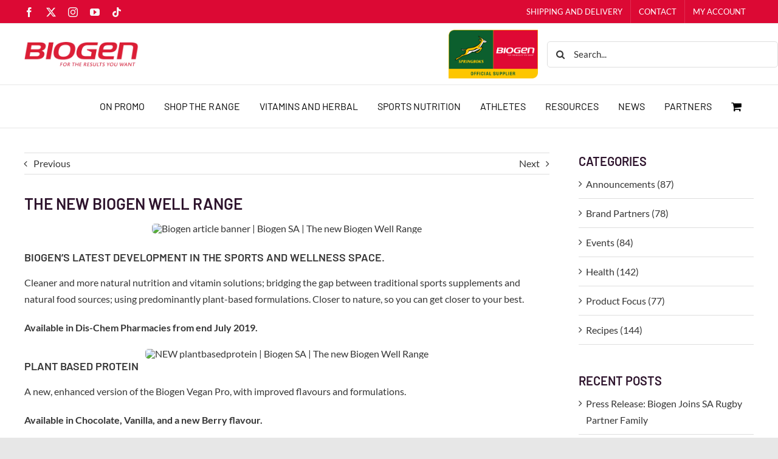

--- FILE ---
content_type: image/svg+xml
request_url: https://media.biogen.co.za/wp-content/uploads/mastercard.svg
body_size: 297
content:
<?xml version="1.0" encoding="UTF-8"?> <!-- Generator: Adobe Illustrator 24.0.1, SVG Export Plug-In . SVG Version: 6.00 Build 0) --> <svg xmlns="http://www.w3.org/2000/svg" xmlns:xlink="http://www.w3.org/1999/xlink" version="1.1" id="Layer_1" x="0px" y="0px" viewBox="0 0 144 99" style="enable-background:new 0 0 144 99;" xml:space="preserve"> <style type="text/css"> .st0{fill:#3F51B5;} .st1{fill:#FFC107;} .st2{fill:#FF3D00;} </style> <path class="st0" d="M135,83c0,6.6-5.4,12-12,12H21c-6.6,0-12-5.4-12-12V17c0-6.6,5.4-12,12-12h102c6.6,0,12,5.4,12,12V83z"></path> <path class="st1" d="M90,20c-16.6,0-30,13.4-30,30s13.4,30,30,30s30-13.4,30-30S106.6,20,90,20z"></path> <path class="st2" d="M66,68c-1.4-1.9-2.6-3.9-3.5-6h16c0.8-1.9,1.5-3.9,1.9-6H60.6c-0.4-1.9-0.6-3.9-0.6-6h21c0-2.1-0.2-4.1-0.6-6 H60.6c0.4-2.1,1.1-4.1,1.9-6h16c-0.9-2.1-2.1-4.1-3.5-6H66c1.3-1.7,2.8-3.4,4.4-4.8C65.2,22.7,58.4,20,51,20c-16.6,0-30,13.4-30,30 s13.4,30,30,30c9.8,0,18.5-4.7,24-12H66z"></path> </svg> 

--- FILE ---
content_type: image/svg+xml
request_url: https://media.biogen.co.za/wp-content/uploads/visa.svg
body_size: 464
content:
<?xml version="1.0" encoding="UTF-8"?> <!-- Generator: Adobe Illustrator 24.0.1, SVG Export Plug-In . SVG Version: 6.00 Build 0) --> <svg xmlns="http://www.w3.org/2000/svg" xmlns:xlink="http://www.w3.org/1999/xlink" version="1.1" id="Layer_1" x="0px" y="0px" viewBox="0 0 144 99" style="enable-background:new 0 0 144 99;" xml:space="preserve"> <style type="text/css"> .st0{fill:#1565C0;} .st1{fill:#FFFFFF;} .st2{fill:#FFC107;} </style> <path class="st0" d="M135,83c0,6.6-5.4,12-12,12H21c-6.6,0-12-5.4-12-12V17c0-6.6,5.4-12,12-12h102c6.6,0,12,5.4,12,12V83z"></path> <path class="st1" d="M45.6,35l-7.9,23.5c0,0-2-9.9-2.2-11.2c-4.5-10.2-11.1-9.7-11.1-9.7L32.2,68v0h9.5l13.1-33H45.6z M53.1,68h8.6 l5.2-33h-8.7L53.1,68z M114,35H105L90.8,68h8.6l1.8-4.7h10.8l0.9,4.7h7.8L114,35z M103.5,57l4.7-12.5l2.5,12.5H103.5z M79.1,44.6 c0-1.8,1.5-3.2,5.8-3.2c2.8,0,6,2,6,2l1.4-6.9c0,0-4.1-1.5-8.1-1.5c-9.1,0-13.7,4.3-13.7,9.8c0,9.9,11.9,8.6,11.9,13.7 c0,0.9-0.7,2.9-5.7,2.9c-5,0-8.3-1.8-8.3-1.8L67,66.2c0,0,3.2,1.8,9.4,1.8c6.2,0,14.7-4.6,14.7-11.3C91.1,48.8,79.1,48.2,79.1,44.6z "></path> <path class="st2" d="M36.6,52.8l-2.9-14.2c0,0-1.3-3.1-4.7-3.1s-13.3,0-13.3,0S32.7,40.5,36.6,52.8z"></path> </svg> 